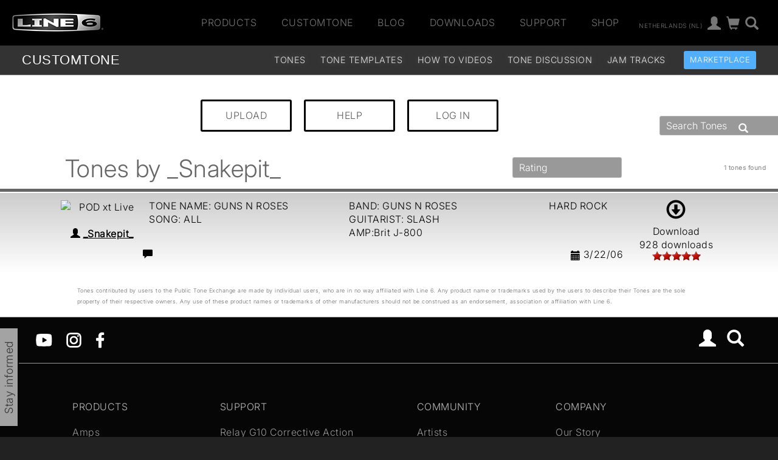

--- FILE ---
content_type: text/html
request_url: https://line6.com/ajax/modalsignup.html?list_id=1&request_url=%252Fcustomtone%252Fprofile%252F_Snakepit_%252F%253Flocale%253Dnl_NL
body_size: 215
content:
{"show":1,"success":1,"focus":"","error":"","show_button":1}
